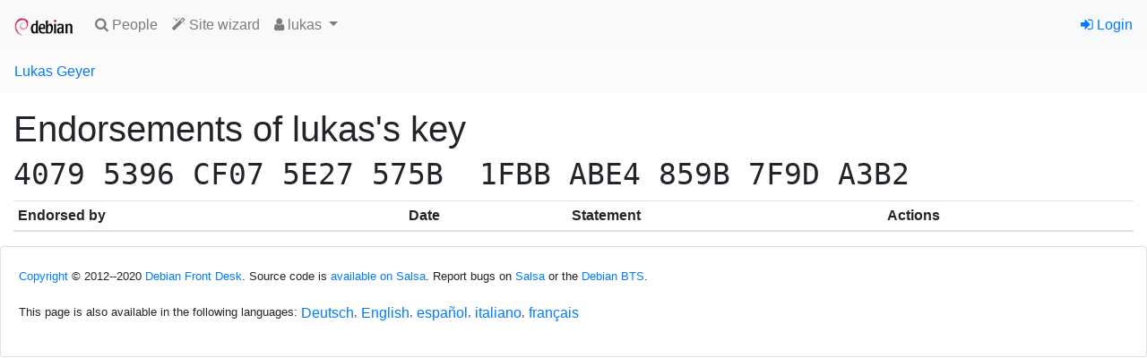

--- FILE ---
content_type: text/html; charset=utf-8
request_url: https://nm.debian.org/fprs/person/lukas/40795396CF075E27575B1FBBABE4859B7F9DA3B2/endorsements/view/
body_size: 6711
content:

<!doctype html>
<html lang="en">
  <head>
    <!-- Required meta tags -->
    <meta charset="utf-8">
    <meta name="viewport" content="width=device-width, initial-scale=1, shrink-to-fit=no">
    <link rel="shortcut icon" href="https://nm.debian.org/static/favicon.ico">

    
    <link rel="stylesheet" href="https://nm.debian.org/static/common/bootstrap4/css/bootstrap.min.css" />
    <link rel="stylesheet" href="https://nm.debian.org/static/common/fork-awesome/css/fork-awesome.css" />
    
    <script src="https://nm.debian.org/static/common/jquery/jquery.min.js"></script>
    <script src="https://nm.debian.org/static/common/popper.js/umd/popper.min.js"></script>
    <script src="https://nm.debian.org/static/common/bootstrap4/js/bootstrap.min.js"></script>
    
    

    


    <title>Debian New Member Process</title>
    
<link rev="made" href="mailto:nm@debian.org">
<link type="text/css" rel="stylesheet" media="all" href="https://nm.debian.org/static/css/nm2.css">
<script id="ALL_STATUS" type="application/json">[["STATUS_DC", "dc", "DC", "a", "Debian Contributor"], ["STATUS_DC_GA", "dc_ga", "DC+account", "a", "Debian Contributor, with guest account"], ["STATUS_DM", "dm", "DM", "a", "Debian Maintainer"], ["STATUS_DM_GA", "dm_ga", "DM+account", "a", "Debian Maintainer, with guest account"], ["STATUS_DD_U", "dd_u", "DD, upl.", "a", "Debian Developer, uploading"], ["STATUS_DD_NU", "dd_nu", "DD, non-upl.", "a", "Debian Developer, non-uploading"], ["STATUS_EMERITUS_DD", "dd_e", "DD, emeritus", "a", "Debian Developer, emeritus"], ["STATUS_REMOVED_DD", "dd_r", "DD, removed", "a", "Debian Developer, removed"]]</script>
<script src="https://nm.debian.org/static/js/nm.js"></script>
<script type="text/javascript">
(function() {
"use strict";
window.nm2.url_api_people = "/api/people/";
})();
</script>

<link type="text/css" rel="stylesheet" media="all" href="https://nm.debian.org/static/css/process.css">

  </head>
  <body>
    
    <nav id="main-navbar1" class="navbar navbar-expand-sm navbar-light bg-light">
      <a class="navbar-brand" href="/"><img src="https://nm.debian.org/static/debian/img/openlogo-50.png"></img></a>
      <button class="navbar-toggler" type="button" data-toggle="collapse" data-target="#navbarSupportedContent" aria-controls="navbarSupportedContent" aria-expanded="false" aria-label="Toggle navigation">
        <span class="navbar-toggler-icon"></span>
      </button>
    
      <div class="collapse navbar-collapse" id="navbarSupportedContent">
        <ul class="navbar-nav mr-auto">
          
  <li class="nav-item"><a class="nav-link" href="/public/findperson/"><span class="fa fa-search"></span> People</a></li>
  <li class="nav-item"><a class="nav-link" href="/wizard/"><span class="fa fa-magic"></span> Site wizard</a></li>
  
  
   
  <li class="nav-item dropdown">
    <a class="nav-link dropdown-toggle" href="#" id="navbarDropdown" role="button" data-toggle="dropdown" aria-haspopup="true" aria-expanded="false">
      <span class="fa fa-user"></span> lukas
    </a>
    <div class="dropdown-menu" role="menu" aria-labelledby="navbarDropdown">
    
      <a class=
     
        "dropdown-item"
     
     
         target="_blank"
     
      href="http://qa.debian.org/developer.php?login=lukas.geyer%40gmx.net"><span class="fa fa-tasks"></span> DDPO</a>
    
      <a class=
     
        "dropdown-item"
     
     
         target="_blank"
     
      href="http://portfolio.debian.net/result?email=lukas.geyer%40gmx.net&amp;name=Lukas+Geyer&amp;gpgfp=40795396CF075E27575B1FBBABE4859B7F9DA3B2&amp;username=lukas&amp;nonddemail=lukas.geyer%40gmx.net&amp;wikihomepage=&amp;forumsid="><span class="fa fa-newspaper-o"></span> Portfolio</a>
    
      <a class=
     
        "dropdown-item disabled"
     
     
         target="_blank"
     
      href="#"><span class="fa fa-address-card"></span> Contributor</a>
    
    
    <form class="form-inline" method="POST" action="/impersonate/impersonate/"><input type="hidden" name="csrfmiddlewaretoken" value="2Xmic5pzA6gUOKJVqTHmC9Amb6ij8eQxUiDrsHkciQfpiL5HIhNlTnYVF9BVtJtQ">
      <input type="hidden" name="pk" value="17139">
      <input type="hidden" name="next" value="https://nm.debian.org/fprs/person/lukas/40795396CF075E27575B1FBBABE4859B7F9DA3B2/endorsements/view/">
      <button class="dropdown-item btn btn-link" type="submit"><span class="fa fa-random"></span> Impersonate</button>
    </form>
    
    </div>
  </li>
  
  

        </ul>

        

        
        <ul class="navbar-nav navbar-right">
          


<li class="nav-item"><a href="/signon/login/"><span class="fa fa-sign-in"></span> Login</a></li>



        </ul>
        
      </div>
    </nav>
    

    






<div aria-live="polite" aria-atomic="true" class="position-relative">
  <div style="position: absolute; top: 0; right: 0;">
    
    
    
  </div>
</div>



    
<nav aria-label="breadcrumb">
<ol class="breadcrumb">
<li class="breadcrumb-item"><a href="/person/lukas/">Lukas Geyer</a></li>


</ol>


    <div id="main-content" class="container-fluid mt-2">
    

<h1>Endorsements of lukas's key <span class='fpr'>4079 5396 CF07 5E27 575B  1FBB ABE4 859B 7F9D A3B2</span></h1>

<table class="table table-sm">
  <thead>
    <tr>
      <th>Endorsed by</th>
      <th>Date</th>
      <th>Statement</th>
      <th>Actions</th>
    </tr>
  </thead>
  <tbody>
    
  </tbody>
  
</table>


    </div>

    <footer id="main-footer" class="card mt-3 d-print-none">
    
<div class="card-body">

<p class="card-text"><small>

<a href="/license/">Copyright</a> © 2012--2020 <a href="https://wiki.debian.org/Teams/FrontDesk">Debian Front Desk</a>.
Source code is <a href="https://salsa.debian.org/nm-team/nm.debian.org">available on Salsa</a>.
Report bugs on <a href="https://salsa.debian.org/nm-team/nm.debian.org/-/issues">Salsa</a> or the <a href="http://bugs.debian.org/nm.debian.org">Debian BTS</a>.

</small>
</p>




<form action="/i18n/setlang/" method="post"><input type="hidden" name="csrfmiddlewaretoken" value="2Xmic5pzA6gUOKJVqTHmC9Amb6ij8eQxUiDrsHkciQfpiL5HIhNlTnYVF9BVtJtQ">
<input type="hidden" name="next" value="/fprs/person/lukas/40795396CF075E27575B1FBBABE4859B7F9DA3B2/endorsements/view/" />
<p class="card-text"><small>
This page is also available in the following languages:

<button class="btn btn-link m-0 p-0 border-0 "
    title="German" name="language" value="de">Deutsch</button>, 

<button class="btn btn-link m-0 p-0 border-0 current"
    title="English" name="language" value="en">English</button>, 

<button class="btn btn-link m-0 p-0 border-0 "
    title="Spanish" name="language" value="es">español</button>, 

<button class="btn btn-link m-0 p-0 border-0 "
    title="Italian" name="language" value="it">italiano</button>, 

<button class="btn btn-link m-0 p-0 border-0 "
    title="French" name="language" value="fr">français</button>

</p>
</form>
</div>

    </footer>
  </body>
</html>
